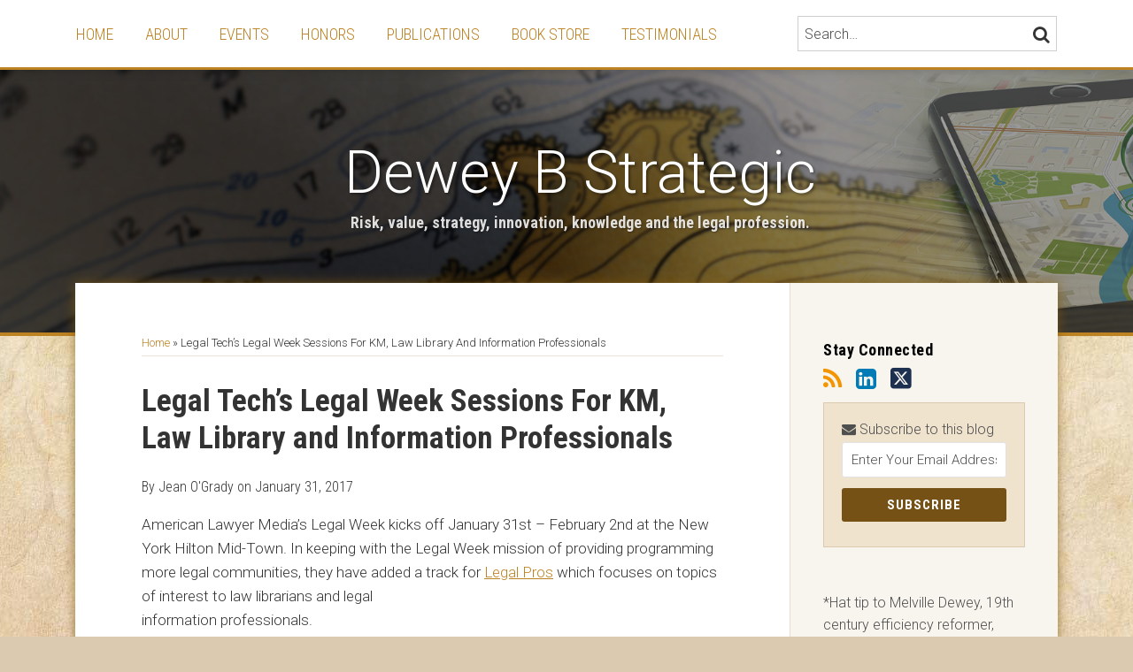

--- FILE ---
content_type: text/html; charset=UTF-8
request_url: https://www.deweybstrategic.com/2017/01/legal-techs-legal-week-sessions-for-km.html
body_size: 15472
content:
<!DOCTYPE html>


			<!--[if IE 9]>
				<html class=' lxb_af-template_tags-get_html-ie9' lang="en-US">
			<![endif]-->

			<!--[if !(IE 9)]><!-->
				<html class='' lang="en-US">
			<!--<![endif]-->
		
	<head>
				<meta charset='UTF-8' /><meta name='robots' content='index, follow, max-image-preview:large, max-snippet:-1, max-video-preview:-1' />
	<style>img:is([sizes="auto" i], [sizes^="auto," i]) { contain-intrinsic-size: 3000px 1500px }</style>
	
	<!-- This site is optimized with the Yoast SEO plugin v26.8 - https://yoast.com/product/yoast-seo-wordpress/ -->
	<title>Legal Tech&#039;s Legal Week Sessions For KM, Law Library and Information Professionals | Dewey B Strategic</title>
	<meta name="description" content="American Lawyer Media&#039;s Legal Week kicks off January 31st - February 2nd at the New York Hilton Mid-Town. In keeping with the Legal Week mission of" />
	<link rel="canonical" href="https://www.deweybstrategic.com/2017/01/legal-techs-legal-week-sessions-for-km.html" />
	<meta property="og:locale" content="en_US" />
	<meta property="og:type" content="article" />
	<meta property="og:title" content="Legal Tech&#039;s Legal Week Sessions For KM, Law Library and Information Professionals" />
	<meta property="og:description" content="American Lawyer Media&#039;s Legal Week kicks off January 31st - February 2nd at the New York Hilton Mid-Town. In keeping with the Legal Week mission of" />
	<meta property="og:url" content="https://www.deweybstrategic.com/2017/01/legal-techs-legal-week-sessions-for-km.html" />
	<meta property="og:site_name" content="Dewey B Strategic" />
	<meta property="article:published_time" content="2017-01-31T08:58:00+00:00" />
	<meta property="article:modified_time" content="2017-05-19T19:43:29+00:00" />
	<meta property="og:image" content="https://www.deweybstrategic.com/wp-content/uploads/sites/298/2017/01/eTouches_Focus_1024x200-PROS-1-1.png" />
	<meta name="author" content="Jean O&#039;Grady" />
	<meta name="twitter:card" content="summary_large_image" />
	<meta name="twitter:label1" content="Written by" />
	<meta name="twitter:data1" content="Jean O&#039;Grady" />
	<meta name="twitter:label2" content="Est. reading time" />
	<meta name="twitter:data2" content="1 minute" />
	<script type="application/ld+json" class="yoast-schema-graph">{"@context":"https://schema.org","@graph":[{"@type":"Article","@id":"https://www.deweybstrategic.com/2017/01/legal-techs-legal-week-sessions-for-km.html#article","isPartOf":{"@id":"https://www.deweybstrategic.com/2017/01/legal-techs-legal-week-sessions-for-km.html"},"author":[{"@id":"https://www.deweybstrategic.com/#/schema/person/61000a4138ad8d29754b101ce62fbe96"}],"headline":"Legal Tech&#8217;s Legal Week Sessions For KM, Law Library and Information Professionals","datePublished":"2017-01-31T08:58:00+00:00","dateModified":"2017-05-19T19:43:29+00:00","mainEntityOfPage":{"@id":"https://www.deweybstrategic.com/2017/01/legal-techs-legal-week-sessions-for-km.html"},"wordCount":266,"image":{"@id":"https://www.deweybstrategic.com/2017/01/legal-techs-legal-week-sessions-for-km.html#primaryimage"},"thumbnailUrl":"https://deweybstrategic.lexblogplatform.com/wp-content/uploads/sites/298/2017/01/eTouches_Focus_1024x200-PROS-1-1.png","keywords":["American Lawyer Media","analytics","contract negotiation","Docket Alarm","Fastcase","future of law libraries","future of librarians","Legal Tech","Lex Machina","Ravel Law"],"inLanguage":"en-US"},{"@type":"WebPage","@id":"https://www.deweybstrategic.com/2017/01/legal-techs-legal-week-sessions-for-km.html","url":"https://www.deweybstrategic.com/2017/01/legal-techs-legal-week-sessions-for-km.html","name":"Legal Tech's Legal Week Sessions For KM, Law Library and Information Professionals | Dewey B Strategic","isPartOf":{"@id":"https://www.deweybstrategic.com/#website"},"primaryImageOfPage":{"@id":"https://www.deweybstrategic.com/2017/01/legal-techs-legal-week-sessions-for-km.html#primaryimage"},"image":{"@id":"https://www.deweybstrategic.com/2017/01/legal-techs-legal-week-sessions-for-km.html#primaryimage"},"thumbnailUrl":"https://deweybstrategic.lexblogplatform.com/wp-content/uploads/sites/298/2017/01/eTouches_Focus_1024x200-PROS-1-1.png","datePublished":"2017-01-31T08:58:00+00:00","dateModified":"2017-05-19T19:43:29+00:00","author":{"@id":"https://www.deweybstrategic.com/#/schema/person/61000a4138ad8d29754b101ce62fbe96"},"description":"American Lawyer Media's Legal Week kicks off January 31st - February 2nd at the New York Hilton Mid-Town. In keeping with the Legal Week mission of","breadcrumb":{"@id":"https://www.deweybstrategic.com/2017/01/legal-techs-legal-week-sessions-for-km.html#breadcrumb"},"inLanguage":"en-US","potentialAction":[{"@type":"ReadAction","target":["https://www.deweybstrategic.com/2017/01/legal-techs-legal-week-sessions-for-km.html"]}]},{"@type":"ImageObject","inLanguage":"en-US","@id":"https://www.deweybstrategic.com/2017/01/legal-techs-legal-week-sessions-for-km.html#primaryimage","url":"https://deweybstrategic.lexblogplatform.com/wp-content/uploads/sites/298/2017/01/eTouches_Focus_1024x200-PROS-1-1.png","contentUrl":"https://deweybstrategic.lexblogplatform.com/wp-content/uploads/sites/298/2017/01/eTouches_Focus_1024x200-PROS-1-1.png"},{"@type":"BreadcrumbList","@id":"https://www.deweybstrategic.com/2017/01/legal-techs-legal-week-sessions-for-km.html#breadcrumb","itemListElement":[{"@type":"ListItem","position":1,"name":"Home","item":"https://www.deweybstrategic.com/"},{"@type":"ListItem","position":2,"name":"Legal Tech&#8217;s Legal Week Sessions For KM, Law Library and Information Professionals"}]},{"@type":"WebSite","@id":"https://www.deweybstrategic.com/#website","url":"https://www.deweybstrategic.com/","name":"Dewey B Strategic","description":"Risk, value, strategy, innovation, knowledge and the legal profession.","potentialAction":[{"@type":"SearchAction","target":{"@type":"EntryPoint","urlTemplate":"https://www.deweybstrategic.com/?s={search_term_string}"},"query-input":{"@type":"PropertyValueSpecification","valueRequired":true,"valueName":"search_term_string"}}],"inLanguage":"en-US"},{"@type":"Person","@id":"https://www.deweybstrategic.com/#/schema/person/61000a4138ad8d29754b101ce62fbe96","name":"Jean O'Grady","image":{"@type":"ImageObject","inLanguage":"en-US","@id":"https://www.deweybstrategic.com/#/schema/person/image/68938d3cbd1df812e6848f4d47ffebe1","url":"https://secure.gravatar.com/avatar/e2aa93c6ee5f2b59284db98eb290e22d0436e0a7a20b336080e28533adf1c198?s=96&d=blank&r=g","contentUrl":"https://secure.gravatar.com/avatar/e2aa93c6ee5f2b59284db98eb290e22d0436e0a7a20b336080e28533adf1c198?s=96&d=blank&r=g","caption":"Jean O'Grady"},"url":"https://www.deweybstrategic.com/author/jogrady"}]}</script>
	<!-- / Yoast SEO plugin. -->


<link rel='dns-prefetch' href='//www.googletagmanager.com' />
<link rel='dns-prefetch' href='https://www.deweybstrategic.com' />
<link rel="alternate" type="application/rss+xml" title="Dewey B Strategic &raquo; Feed" href="https://www.deweybstrategic.com/feed" />
<link rel="alternate" type="application/rss+xml" title="Dewey B Strategic &raquo; Comments Feed" href="https://www.deweybstrategic.com/comments/feed" />
<link rel='stylesheet' id='wp-block-library-css' href='https://www.deweybstrategic.com/wp-includes/css/dist/block-library/style.min.css?ver=6.8.3' type='text/css' media='all' />
<style id='co-authors-plus-coauthors-style-inline-css' type='text/css'>
.wp-block-co-authors-plus-coauthors.is-layout-flow [class*=wp-block-co-authors-plus]{display:inline}

</style>
<style id='co-authors-plus-avatar-style-inline-css' type='text/css'>
.wp-block-co-authors-plus-avatar :where(img){height:auto;max-width:100%;vertical-align:bottom}.wp-block-co-authors-plus-coauthors.is-layout-flow .wp-block-co-authors-plus-avatar :where(img){vertical-align:middle}.wp-block-co-authors-plus-avatar:is(.alignleft,.alignright){display:table}.wp-block-co-authors-plus-avatar.aligncenter{display:table;margin-inline:auto}

</style>
<style id='co-authors-plus-image-style-inline-css' type='text/css'>
.wp-block-co-authors-plus-image{margin-bottom:0}.wp-block-co-authors-plus-image :where(img){height:auto;max-width:100%;vertical-align:bottom}.wp-block-co-authors-plus-coauthors.is-layout-flow .wp-block-co-authors-plus-image :where(img){vertical-align:middle}.wp-block-co-authors-plus-image:is(.alignfull,.alignwide) :where(img){width:100%}.wp-block-co-authors-plus-image:is(.alignleft,.alignright){display:table}.wp-block-co-authors-plus-image.aligncenter{display:table;margin-inline:auto}

</style>
<link rel='stylesheet' id='contact-form-7-css' href='https://www.deweybstrategic.com/wp-content/plugins/contact-form-7/includes/css/styles.css?ver=6.1.3' type='text/css' media='all' />
<link rel='stylesheet' id='fontawesome-css' href='https://www.deweybstrategic.com/wp-content/plugins/lxb-font-awesome/css/font-awesome.css?ver=4.7' type='text/css' media='all' />
<link rel='stylesheet' id='lxb_af-enqueue-sass-front-css' href='https://www.deweybstrategic.com/wp-content/themes/lxb-apple-fritter/css/front.css?ver=11.3.7' type='text/css' media='all' />
<script type="text/javascript" src="https://www.deweybstrategic.com/wp-includes/js/jquery/jquery.min.js?ver=3.7.1" id="jquery-core-js"></script>
<script type="text/javascript" src="https://www.deweybstrategic.com/wp-includes/js/jquery/jquery-migrate.min.js?ver=3.4.1" id="jquery-migrate-js"></script>
<script type="text/javascript" src="https://www.deweybstrategic.com/wp-content/themes/lxb-apple-fritter/js/script.js?ver=11.3.7" id="lxb_af-enqueue-script-js"></script>
<script type="text/javascript" src="https://www.googletagmanager.com/gtag/js?id=G-GETVJ10PN4" id="gtm_script-js" async="async" data-wp-strategy="async"></script>
<script type="text/javascript" src="https://www.deweybstrategic.com/wp-content/plugins/lxb-dashboard-analytics/js/config.js?ver=1" id="gtm_config-js" async="async" data-wp-strategy="async"></script>
<link rel="https://api.w.org/" href="https://www.deweybstrategic.com/wp-json/" /><link rel="alternate" title="JSON" type="application/json" href="https://www.deweybstrategic.com/wp-json/wp/v2/posts/4250" /><link rel='shortlink' href='https://www.deweybstrategic.com/?p=4250' />
<link rel="alternate" title="oEmbed (JSON)" type="application/json+oembed" href="https://www.deweybstrategic.com/wp-json/oembed/1.0/embed?url=https%3A%2F%2Fwww.deweybstrategic.com%2F2017%2F01%2Flegal-techs-legal-week-sessions-for-km.html" />
<link rel="alternate" title="oEmbed (XML)" type="text/xml+oembed" href="https://www.deweybstrategic.com/wp-json/oembed/1.0/embed?url=https%3A%2F%2Fwww.deweybstrategic.com%2F2017%2F01%2Flegal-techs-legal-week-sessions-for-km.html&#038;format=xml" />
<style class='lxb_af-inline_css'> body { background-image:  url( https://www.deweybstrategic.com/wp-content/uploads/sites/298/2017/07/page-pattern-bg.jpg ) ; }  body { background-position: center top; }  body { background-repeat: repeat; }  body { background-size: initial; }  body { color: #333333; }  .lxb_af-slider .glider-prev,.lxb_af-slider .glider-next,.lxb_af-slider .glider-prev:focus,.lxb_af-slider .glider-next:focus,a,html body.lxb_af-is_maple_bar .LXB_Maple_Bar_Templating-get_memberships_abc a,html body.lxb_af-is_maple_bar .LXB_Maple_Bar_Templating-get_sources_abc a,html body.lxb_af-is_maple_bar .LXB_Maple_Bar_Templating-get_membership_author_abc_by_id a,html body.lxb_af-is_maple_bar .LXB_Maple_Bar_Templating-get_source_author_abc_by_id a,.lxb_af .mejs-controls .mejs-time-rail .mejs-time-current { color: #bd8222; }  html body.lxb_af-is_maple_bar .LXB_Maple_Bar_Templating-get_sources_abc a:after,html body.lxb_af-is_maple_bar .LXB_Maple_Bar_Templating-get_memberships_abc a:after,html body.lxb_af-is_maple_bar .LXB_Maple_Bar_Templating-get_membership_author_abc_by_id a:after,html body.lxb_af-is_maple_bar .LXB_Maple_Bar_Templating-get_source_author_abc_by_id a:after,.lxb_af .mejs-controls .mejs-horizontal-volume-slider .mejs-horizontal-volume-current,html body .glider-dot.active { background-color: #bd8222; }  .lxb_af-slider .glider-dot.active { background-color: #bd8222; }  a:focus img { outline-color: #bd8222; }  .lxb_af-globals-fonts-pairing-source_sans_source_serif blockquote { border-color: #bd8222; }  .lxb_af-nav_walker-item-has_hash_link:hover > a,a:hover,a:active,.current-menu-item > a,.lxb_af-slider .glider-prev:hover,.lxb_af-slider .glider-next:hover { color: rgba(188,144,33,0.73); }  a:focus { outline-color: rgba(188,144,33,0.73); }  .lxb_af-accent-color,a.lxb_af-accent-color { color: #bd8222; }  .lxb_af-accent-background_color { background-color: #bd8222; }  body { background-color: #dccab0; }  .lxb_af-grid-display-table .lxb_af-hamburger_parent-is_open .lxb_af-nav_walker-item,.lxb_af-hamburger_parent-is_open .lxb_af-widget:not( :last-child ) { border-color: rgba(220,202,176,0.5); }  .lxb_af-template_tags-get_archive_intro,.lxb_af-maple_bar_template_tags-get_archive_intro,.search-results .lxb_af-panel-main .lxb_af-template_tags-get_archive_intro-search-title,.search-results .lxb_af-panel-main .lxb_af-maple_bar_template_tags-get_archive_intro-search-title,.lxb_af-has_search_in_main .lxb_af-panel-main .lxb_af-template_tags-get_no_posts_found-sorry,.lxb_af-template_tags-get_archives_forms-is_404,.lxb_af-template_tags-get_no_posts_found-sorry,.lxb_af-loop > .lxb_af-template_tags-get_breadcrumbs,.lxb_af-template_tags-get_taxonomy_archive-row,.lxb_af-template_tags-get_taxonomy_archive-cell,.lxb_af-post_footer .lxb_af-template_tags-get_post_nascar:not( :last-child ),.lxb_af-post,.lxb_af-post.lxb_af-not_card,.lxb_af-post .lxb_dga_users_table td,.lxb_af-advanced_categories-get_posts .lxb_af-advanced_categories-get_posts-post,html body.lxb_af-is_wide .lxb_af-post-border,html body.lxb_af-is_maple_bar.author .lxb_af-maple_bar_template_tags-get_author_profile_sidebar-main-box,html body.lxb_af-is_maple_bar.author h4.lxb_af-before_loop_author { border-color: rgba(220,202,176,0.5); }  body .lxb_af-template_tags-get_post_nascar a,body .lxb_af-template_tags-get_post_nascar a:hover { color: #666666; }  body .lxb_dga_user_social a,body .lxb_dga_user_social a:hover,.lxb_af-template_tags-get_author_bio_box .lxb_af-template_tags-get_user_nascar a,.lxb_af-template_tags-get_author_bio_box .lxb_af-template_tags-get_user_nascar a:hover,.author .lxb_af-template_tags-get_user_nascar a,.author .lxb_af-template_tags-get_user_nascar a:hover { color: rainbow; }  a.lxb_af-template_tags-get_pagination-button { color: #bd8222; }  a.lxb_af-template_tags-get_pagination-button { background-color: rgba(0,0,0,0); }  a.lxb_af-template_tags-get_pagination-button:hover { background-color: rgba(220,202,176,0.2); }  .lxb_af-call_to_action a { background-color: rgba(0,0,0,0.6); }  .lxb_af-call_to_action a:hover { background-color: #ffc234; }  .lxb_mct_subscribe_widget_form [type="submit"] { color: #ffffff; }  .lxb_mct_subscribe_widget_form [type="submit"] { background-color: #765115; }  .lxb_mct_subscribe_widget_form [type="submit"]:hover { background-color: #ffc234; }  .lxb_dga_list_authors_widget .lxb_dga_users_list a { color: #ffffff; }  .lxb_dga_list_authors_widget .lxb_dga_users_list { background-color: #ffc234; }  .lxb_dga_list_authors_widget .lxb_dga_users_list:hover { background-color: #ffc234; }  .wpcf7 [type="submit"] { color: #ffffff; }  .wpcf7 [type="submit"] { background-color: rgba(0,0,0,0.6); }  .wpcf7 [type="submit"]:hover { background-color: #ffc234; }  .lxb_af-widgets-top_stripe { position: fixed; }  .lxb_af-widgets-top_stripe { color: #333333; }  .lxb_af-widgets-top_stripe .lxb_af-slider .glider-prev,.lxb_af-widgets-top_stripe .lxb_af-slider .glider-next,.lxb_af-widgets-top_stripe .lxb_af-slider .glider-prev:focus,.lxb_af-widgets-top_stripe .lxb_af-slider .glider-next:focus,.lxb_af-widgets-top_stripe a { color: #bd8222; }  .lxb_af-widgets-top_stripe .lxb_af-slider .glider-dot.active { background-color: #bd8222; }  .lxb_af-widgets-top_stripe .lxb_af-nav_walker-item-has_hash_link:hover > a,.lxb_af-widgets-top_stripe a:hover,.lxb_af-widgets-top_stripe a:active,.lxb_af-widgets-top_stripe .current-menu-item > a,.lxb_af-widgets-top_stripe .lxb_af-slider .glider-prev:hover,.lxb_af-widgets-top_stripe .lxb_af-slider .glider-next:hover { color: rgba(188,144,33,0.73); }  .lxb_af-widgets-top_stripe a:focus { outline-color: rgba(188,144,33,0.73); }  .lxb_af-widgets-top_stripe,.lxb_af-widgets-top_stripe .lxb_af-sub_menu.lxb_af-reveal-to_visual { background-color: #ffffff; }  .lxb_af-widgets-top_stripe { border-top: none !important; }  .lxb_af-widgets-top_stripe { border-right: none !important; }  .lxb_af-widgets-top_stripe { border-left: none !important; }  .lxb_af-widgets-top_stripe { border-style: solid; }  .lxb_af-widgets-top_stripe { border-width: 3px; }  .lxb_af-widgets-top_stripe { border-color: #bd8222; }  .lxb_af-widgets-top_stripe { box-shadow: 0 0 12px 0 rgba(0,0,0,0.2);; }  .lxb_af-widgets-top_stripe a { text-decoration: none; }  .lxb_af-widgets-masthead { min-height: px; }  .lxb_af-widgets-masthead { color: #ffffff; }  .lxb_af-widgets-masthead { border-top: none !important; }  .lxb_af-widgets-masthead { border-right: none !important; }  .lxb_af-widgets-masthead { border-left: none !important; }  .lxb_af-widgets-masthead { border-style: solid; }  .lxb_af-widgets-masthead { border-width: 4px; }  .lxb_af-widgets-masthead { border-color: #bd8222; }  .lxb_af-widgets-masthead { background-image:  url( https://www.deweybstrategic.com/wp-content/uploads/sites/298/2016/12/mast-bg-2.jpg ) ; }  .lxb_af-widgets-masthead { background-size: cover; }  .lxb_af-widgets-masthead a { text-decoration: none; }  .lxb_af-widgets-bottom_stripe { border-width: px; }  .lxb_af-widgets-bottom_stripe a { text-decoration: none; } 
									@media ( max-width : 770px ) {
										.lxb_af-widgets-bottom_stripe {
											background-image: none;
										}
									}
								 .lxb_af-panel-main { margin-top: -60px; }  .lxb_af-panel-main { margin-bottom: 40px; }  .lxb_af-card,.lxb_af-panel-main { background-color: #ffffff; }  .lxb_af-card,.lxb_af-panel-main { border-width: 3px; }  .lxb_af-post.lxb_af-not_card.lxb_af-grid-magazine-cell,.lxb_af-grid-magazine-cell,.lxb_af-grid-magazine-row,.lxb_af-card,.lxb_af-panel-main { border-color: #bd8222; }  .lxb_af-panel-main { box-shadow: 0 0 12px 0 rgba(132,91,14,0.75); }  .lxb_af-sidebar-widget_title,.lxb_af-sidebar-widget_title > a.rsswidget { color: #000000; }  .lxb_af-widgets-sidebar { color: #4f4f4f; }  .lxb_af-widgets-sidebar a { text-decoration: none; }  .lxb_af-widgets-sidebar { background-color: rgba(220,202,176,0.2); }  .lxb_af-widgets-sidebar { border-top: none !important; }  .lxb_af-widgets-sidebar { border-right: none !important; }  .lxb_af-widgets-sidebar { border-bottom: none !important; }  .lxb_af-widgets-sidebar { border-style: solid; }  .lxb_af-widgets-sidebar { border-width: 1px; }  .lxb_af-widgets-sidebar { border-color: rgba(220,202,176,0.5); }  a.lxb_af-template_tags-get_linked_post_title-link { color: #000000; }  a.lxb_af-template_tags-get_linked_post_title-link:hover { color: #666666; }  a.lxb_af-template_tags-get_linked_post_title-link:focus { outline-color: #666666; }  .lxb_af-template_tags-get_author_bio_box .lxb_af-template_tags-get_author-linked_avatar { width: px; }  .lxb_af-template_tags-get_author_bio_boxes { color: #333333; }  .lxb_af-template_tags-get_author_bio_boxes a { color: #bd8222; }  .lxb_af-template_tags-get_author_bio_boxes a:hover { color: #ffc234; }  .lxb_af-template_tags-get_author_bio_boxes { background-color: #dddddd; }  .lxb_af-widgets-main_header a { text-decoration: none; }  .lxb_af-widgets-main_header { border-width: px; } 
											#lxb_af-widgets-home_page_featured { padding :  ; }
										 .lxb_af-widgets-home_page_featured a { text-decoration: none; }  .lxb_af-widgets-home_page_featured { border-width: px; } 
											html body .lxb_af-page .lxb_af-loop .lxb_af-widgets.lxb_af-widgets-interstitial { padding :  ; }
										 .lxb_af-widgets-interstitial a { text-decoration: none; }  .lxb_af-box-full.lxb_af-widgets-interstitial,.lxb_af-box-constrained.lxb_af-widgets-interstitial .lxb_af-interstitial-inner_wrapper { border-width: px; }  .lxb_af-widgets-main_footer a { text-decoration: none; }  .lxb_af-widgets-main_footer { border-width: px; }  .lxb_af-trailer { background-color: #ffffff; }  .lxb_af-trailer { border-right: none !important; }  .lxb_af-trailer { border-bottom: none !important; }  .lxb_af-trailer { border-left: none !important; }  .lxb_af-trailer { border-style: solid; }  .lxb_af-trailer { border-width: 3px; }  .lxb_af-trailer { border-color: #bd8222; }  .lxb_af-widgets-trailer_top a { text-decoration: none; }  .lxb_af-widgets-trailer_top { border-top: none !important; }  .lxb_af-widgets-trailer_top { border-right: none !important; }  .lxb_af-widgets-trailer_top { border-left: none !important; }  .lxb_af-widgets-trailer_top { border-style: solid; }  .lxb_af-widgets-trailer_top { border-width: 1px; }  .lxb_af-widgets-trailer_top { border-color: #eaeaea; }  .lxb_af-widgets-trailer_contact a { text-decoration: none; }  .lxb_af-widgets-trailer_extras a { text-decoration: none; }  .lxb_af-widgets-colophon { color: #ffffff; }  .lxb_af-widgets-colophon a { color: #ffffff; }  .lxb_af-widgets-colophon a { text-decoration: none; }  .lxb_af-widgets-colophon a:hover,.lxb_af-widgets-colophon a:active,.lxb_af-widgets-colophon .current-menu-item > a { color: #ffffff; }  .lxb_af-widgets-colophon a:focus { outline-color: #ffffff; }  .lxb_af-widgets-colophon { background-color: #333333; }  .lxb_af-widgets-colophon { border-width: 1px; }  .lxb_af-widgets-colophon { border-color: #c1c1c1; }  body .lxb_af-post_content p.is-style-callout { background-color: #f2f2f2; }  body .lxb_af-post_content p.is-style-callout { color: #000; }  body .lxb_af-post_content ol.is-style-callout,body .lxb_af-post_content ul.is-style-callout { background-color: #f2f2f2; }  body .lxb_af-post_content ol.is-style-callout,body .lxb_af-post_content ul.is-style-callout { color: #000; }  .wp-block-button.is-style-warning .wp-block-button__link { background-color: #cc0000; }  .lxb_af-post_content button.is-style-warning .wp-block-button__link { color: #FFF; } </style>
			<!-- Added by lxb_af-typekit-style -->	
			<style>.lxb_af-header_text,.lxb_af-template_tags-get_post_byline,.lxb_af-template_tags-get_post_categories,h1,h2,h3,h4,h5,h6,dt,nav,.lxb_af-button,button,input[type='submit'] { font-family: 'Roboto Condensed', helvetica, arial }.lxb_af-body_text, .lxb_af-accent-body_text, nav.lxb_af-template_tags-get_breadcrumbs, body { font-family: 'Roboto', helvetica, arial }</style>
		
				
			<link rel='preconnect' href='https://fonts.gstatic.com' crossorigin />
			<link rel='preload' as='style' href='https://fonts.googleapis.com/css?family=Roboto+Condensed%3A300%2C300i%2C700%2C700i%7CRoboto%3A300%2C300i%2C700%2C700i&display=swap' />
		
				<link data-lxb_af_media_switch='all' rel='stylesheet' href='https://fonts.googleapis.com/css?family=Roboto+Condensed%3A300%2C300i%2C700%2C700i%7CRoboto%3A300%2C300i%2C700%2C700i&display=swap' media='print'>
			
			<style>
				.mc_website, body .main .mc_website {
					border: 0 !important;
					clip: rect( 1px, 1px, 1px, 1px );
					height: 0 !important;
					overflow: hidden !important;
					padding: 0 !important;
					position: absolute !important;
					width: 0 !important;
				}
				
				.screen-reader-text {
					clip: rect( 1px, 1px, 1px, 1px );
					height: 1px;
					overflow: hidden;
					position: absolute !important;
					width: 1px;
				}
			</style>
		<meta name="viewport" content="width=device-width, initial-scale=1" /><link rel="profile" href="//gmpg.org/xfn/11"><script id='LXB_DBA_Localize' type='application/json'>{"subsite_measurement_id":"G-GETVJ10PN4","network_measurement_id":"","needs_consent":false}</script>			<style>
				.lxb_accordion_links_icon_widget-links-rainbow [class*='twitter']   { color: #1E3050; }
				.lxb_accordion_links_icon_widget-links-rainbow [class*='facebook']  { color: #3b5998; }
				.lxb_accordion_links_icon_widget-links-rainbow [class*='google']    { color: #dd4b39; }
				.lxb_accordion_links_icon_widget-links-rainbow [class*='linkedin']  { color: #007bb6; }
				.lxb_accordion_links_icon_widget-links-rainbow [class*='flickr']    { color: #ff0084; }
				.lxb_accordion_links_icon_widget-links-rainbow [class*='instagram'] { color: #3f729b; }
				.lxb_accordion_links_icon_widget-links-rainbow [class*='pinterest'] { color: #c92228; }
				.lxb_accordion_links_icon_widget-links-rainbow [class*='youtube']   { color: #bb0000; }

				.lxb_accordion_links_icon_widget-links-black .lxb_accordion_links_icon_widget-link > * { color: black; }
				.lxb_accordion_links_icon_widget-links-white .lxb_accordion_links_icon_widget-link > * { color: white; }

				.lxb_accordion_links_icon_widget-sr_only {
					position: absolute;
					width: 1px;
					height: 1px;
					padding: 0;
					margin: -1px;
					overflow: hidden;
					clip: rect(0,0,0,0);
					border: 0;
				}

			</style>
		<style type='text/css' > 
			.lxb_af-lexblog_credit-widget-link,
			.lxb_af-lexblog_credit-widget-link:hover {
				color: #ffffff !important;
			} </style><style type='text/css' > #lxb_af-marquee-3 h1.lxb_af-marquee-widget-title { font-size: 67px;}
				@media ( max-width : 580px ) {
						#lxb_af-marquee-3 h1.lxb_af-marquee-widget-title {
							font-size: 53.6px;
						}
					}
			
				@media ( max-width : 400px ) {
						#lxb_af-marquee-3 h1.lxb_af-marquee-widget-title {
							font-size: 42.88px;
						}
					}
			#lxb_af-marquee-3 p.lxb_af-marquee-widget-tagline { font-size: 18px;}
				@media ( max-width : 580px ) {
						#lxb_af-marquee-3 p.lxb_af-marquee-widget-tagline {
							font-size: 16px;
						}
					}
			
				@media ( max-width : 400px ) {
						#lxb_af-marquee-3 p.lxb_af-marquee-widget-tagline {
							font-size: 16px;
						}
					}
			#lxb_af-marquee-5 h1.lxb_af-marquee-widget-title { font-size: 30px;}
				@media ( max-width : 580px ) {
						#lxb_af-marquee-5 h1.lxb_af-marquee-widget-title {
							font-size: 25px;
						}
					}
			
				@media ( max-width : 400px ) {
						#lxb_af-marquee-5 h1.lxb_af-marquee-widget-title {
							font-size: 25px;
						}
					}
			#lxb_af-marquee-5 p.lxb_af-marquee-widget-tagline { font-size: 12px;}
				@media ( max-width : 580px ) {
						#lxb_af-marquee-5 p.lxb_af-marquee-widget-tagline {
							font-size: 16px;
						}
					}
			
				@media ( max-width : 400px ) {
						#lxb_af-marquee-5 p.lxb_af-marquee-widget-tagline {
							font-size: 16px;
						}
					}
			 </style><style type='text/css' >  </style><script id='LXB_AF_Breakpoints' type='application/json'>{"full_bleed":1710,"max":1100,"large":900,"medium":770,"small":580,"xsmall":400,"min":320}</script><style type='text/css' > 
								/* global */
								#search-4 form {  border-color : #cccccc ;  border-width: 1px; border-style: solid;  }
							
								/* global */
								#search-5 form {  border-color : #cfcfcf ;  border-width: 1px; border-style: solid;  }
							
								/* global */
								#search-7 form {  border-color : #cfcfcf ;  border-width: 1px; border-style: solid;  }
							
									/* global, with legacy media query */
									@media ( min-width : 770px ) {
										#lxb_af-firm_credit-3 {  padding : 70px 0 0 25px ;  }
									}
								
									/* global, with legacy media query */
									@media ( min-width : 770px ) {
										#lxb_af-firm_credit-5 {  padding : 0 0 30px 0 ;  }
									}
								
									/* global, with legacy media query */
									@media ( min-width : 770px ) {
										#lxb_af-marquee-3 {  padding : 45px 0 80px 30px ;  }
									}
								
									/* global, with legacy media query */
									@media ( min-width : 770px ) {
										#lxb_af-marquee-5 {  padding : 5px 0 5px 0 ;  }
									}
								
								/* global */
								#lxb_mct_subscribe_widget-3 {  background-color : #efe3cd ;  padding: 20px;  }
							
								/* global */
								#lxb_mct_subscribe_widget-3 {  border-color : #dccab0 ;  border-width: 1px; border-style: solid;  }
							 </style>	</head>
	
		<body class="wp-singular post-template-default single single-post postid-4250 single-format-standard wp-embed-responsive wp-theme-lxb-apple-fritter lxb_af-is_front_end lxb_af-content-width-660 lxb_af-is_first_page lxb_af-is_paginationed_page lxb_af-user_is_not_priveleged lxb_af-is_not_cards lxb_af-is_not_magazine lxb_af-main-sidebar-float-right lxb_af-globals-design-post_share_icon_color_scheme-666666 lxb_af-globals-design-author_follow_icon_color_scheme-rainbow lxb_af-globals-fonts-pairing-roboto_condensed_roboto lxb_af-header-top_stripe-vertical_whitespace-500 lxb_af-header-top_stripe-position-fixed lxb_af-header-top_stripe-drop_shadow-rgba00002 lxb_af-header-masthead-widget_layout-default lxb_af-header-bottom_stripe-widget_layout-grid lxb_af-main-layout_design-margin_top--60px lxb_af-main-layout_design-margin_bottom-40px lxb_af-main-layout_design-drop_shadow-rgba1329114075 lxb_af-main-layout_design-byline_last_sep- lxb_af-main-layout_design-archive_header-loop lxb_af-main-content-post_byline_href-user_url lxb_af-main-content-categories-hide_categories lxb_af-main-content-nascar-in_post_footerindex_after_post lxb_af-main-content-nascar_which_links-printtwitterfacebookemaillinkedingoogle_plus lxb_af-main-content-post_author_bio_box-1 lxb_af-main-content-related_posts-1 lxb_af-main-content-related_posts_section_title-RelatedPosts lxb_af-main-home_page_featured-box-constrained lxb_af-main-interstitial-after_which_paragraph-after lxb_af-main-main_footer-widget_layout-grid lxb_af-footer-trailer_contact-align-left lxb_af-footer-trailer_contact-width-311 lxb_af-footer-trailer_extras-align-right lxb_af-footer-trailer_extras-width-811 lxb_af-blocks-core_paragraph-callout_bg-f2f2f2 lxb_af-blocks-core_paragraph-callout_text-000 lxb_af-blocks-core_list-callout_bg-f2f2f2 lxb_af-blocks-core_list-callout_text-000 lxb_af-blocks-core_button-warning_button_bg-cc0000 lxb_af-blocks-core_button-warning_button_text-FFF lxb_af-lxb_ogre-design-byline-hide_byline lxb_mct-instant_send  has_support_pin " >

		<!-- before wp_body_open -->
				<!-- after wp_body_open -->

				<a class='screen-reader-text lxb_af-template_tags-get_skip_link' href='#lxb_af-loop'>Skip to content</a>
				<div class='lxb_af-page' >

						<header role='banner' class='lxb_af lxb_af-box-full lxb_af-panel lxb_af-panel-header lxb_af-grid-parade'>
				
			<div  id='lxb_af-widgets-top_stripe' class='lxb_af lxb_af-box-full lxb_af-drop_shadow-rgba0-0-02 lxb_af-position-fixed lxb_af-text_decoration-none lxb_af-vertical_whitespace-500 lxb_af-widgets lxb_af-widgets-top_stripe lxb_af-grid-parade lxb_af-grid-display-table     lxb_af-hamburger_grandparent lxb_af-hamburger_grandparent-is_closed lxb_af-has_bg  '>
				<div class='lxb_af-top_stripe-inner_wrapper lxb_af-inner_wrapper lxb_af-grid-clear lxb_af-hamburger_parent lxb_af-hamburger_parent-is_closed'>
					<section id="lxb_af-hamburger-3" class="lxb_af-widget lxb_af-hamburger lxb_af-grid-display-table_cell lxb_af-widgets-top_stripe-widget lxb_af-hamburger-position- lxb_af-hide_edit_shortcut" ><h3 class='lxb_af-hamburger-widget-toggle-title lxb_af-hamburger-widget-toggle-position-left'><a aria-label='Menu' aria-expanded='false' class='lxb_af-hamburger-widget-toggle lxb_af-toggle lxb_af-hide-gt-medium lxb_af-toggle-is_closed' href='#'><span class='lxb_af-hamburger-widget-toggle_icon icon-reorder lxb_af-hamburger-widget-toggle_icon-size_500'></span> <span class='lxb_af-hamburger-widget-toggle_label lxb_af-hamburger-widget-toggle_label-icon-reorder screen-reader-text'  >Menu</span></a></h3></section><section id="lxb_af-nav-3" class="lxb_af-widget lxb_af-nav lxb_af-grid-display-table_cell lxb_af-widgets-top_stripe-widget lxb_af-is_not_hamburger lxb_af-has_hamburger_sibling lxb_af-hide-lt-medium lxb_af-is_not_stuck_to_hamburger lxb_af-is_neither_hamburger_nor_stuck_to_hamburger lxb_af-text_align-left lxb_af-grid-width-8_of_11" ><nav aria-label="primary" class="lxb_af-nav-widget lxb_af-nav-widget-primary" style="  text-transform: uppercase;  "><span class=' menu-item menu-item-type-custom menu-item-object-custom lxb_af-nav_walker-item '><a  href='/'  class='lxb_af-nav_walker-item-link lxb_af-nav_walker-item-text_link  '>Home</a></span><span class=' menu-item menu-item-type-post_type menu-item-object-page lxb_af-nav_walker-item '><a  href='https://www.deweybstrategic.com/about'  class='lxb_af-nav_walker-item-link lxb_af-nav_walker-item-text_link  '>About</a></span><span class=' menu-item menu-item-type-post_type menu-item-object-page lxb_af-nav_walker-item '><a  href='https://www.deweybstrategic.com/blog-page'  class='lxb_af-nav_walker-item-link lxb_af-nav_walker-item-text_link  '>Events</a></span><span class=' menu-item menu-item-type-post_type menu-item-object-page lxb_af-nav_walker-item '><a  href='https://www.deweybstrategic.com/honors'  class='lxb_af-nav_walker-item-link lxb_af-nav_walker-item-text_link  '>Honors</a></span><span class=' menu-item menu-item-type-post_type menu-item-object-page lxb_af-nav_walker-item '><a  href='https://www.deweybstrategic.com/keynote-speakeroutsourcing-opportunity'  class='lxb_af-nav_walker-item-link lxb_af-nav_walker-item-text_link  '>Publications</a></span><span class=' menu-item menu-item-type-post_type menu-item-object-page lxb_af-nav_walker-item '><a  href='https://www.deweybstrategic.com/buy-my-book'  class='lxb_af-nav_walker-item-link lxb_af-nav_walker-item-text_link  '>Book Store</a></span><span class=' menu-item menu-item-type-post_type menu-item-object-page lxb_af-nav_walker-item '><a  href='https://www.deweybstrategic.com/testimonials'  class='lxb_af-nav_walker-item-link lxb_af-nav_walker-item-text_link  '>Testimonials</a></span></nav></section><section id="search-7" class="lxb_af-widget search lxb_af-grid-display-table_cell lxb_af-widgets-top_stripe-widget lxb_af-is_not_hamburger lxb_af-has_hamburger_sibling lxb_af-is_stuck_to_hamburger lxb_af-hamburger-position- lxb_af-hide_edit_shortcut lxb_af-text_align-right lxb_af-border_color-#cfcfcf lxb_af-grid-width-3_of_11" ><form method='get' class='lxb_af-template_tags-get_search_form' action='https://www.deweybstrategic.com' role='search' >
						
				<label class='screen-reader-text' for='lxb_af-s-693632'>Search&hellip;</label>
				
			<!--[if IE 9]>
				<input class='lxb_af-template_tags-get_search_form-search' type='search' id='lxb_af-s-693632' value='Search&hellip;' name='s'>
			<![endif]-->
		
				
			<!--[if !(IE 9)]><!-->
				<input class='lxb_af-template_tags-get_search_form-search' type='search' placeholder='Search&hellip;' id='lxb_af-s-693632'  name='s'>
			<!--<![endif]-->
		
		
						
						<button class='lxb_af-template_tags-get_search_form-submit lxb_af-button' value='Search'><span class='screen-reader-text'>Search</span> <span class='icon-search'></span></button>
					</form>
			</section>
				</div>
			</div>
						
			<div  id='lxb_af-widgets-masthead' class='lxb_af lxb_af-box-full lxb_af-hide_from_media- lxb_af-min_height- lxb_af-position- lxb_af-text_decoration-none lxb_af-widget_layout-default lxb_af-widgets lxb_af-widgets-masthead lxb_af-grid-parade lxb_af-grid-display-normal     lxb_af-not_hamburger_grandparent lxb_af-has_no_bg  '>
				<div class='lxb_af-masthead-inner_wrapper lxb_af-inner_wrapper lxb_af-grid-clear '>
					<section id="lxb_af-marquee-3" class="lxb_af-widget lxb_af-marquee lxb_af-widgets-masthead-widget lxb_af-is_not_hamburger lxb_af-has_no_hamburger_sibling lxb_af-grid-align-left lxb_af-text_align-center lxb_af-padding-45px 0 80px 30px lxb_af-center_if_narrow lxb_af-layout_options-lxb_af-center_if_narrow lxb_af-grid-width-1_of_1" >
				<div class='lxb_af-marquee-widget-title_tagline_wrap lxb_af-marquee-widget-title_tagline_wrap-bottom '>
					
			<h1 style=' text-shadow : 2px 2px 3px rgba(0,0,0,0.35); ' class='lxb_af-marquee-widget-title lxb_af-marquee-widget-title-has_logo-  accent_parent- lxb_af-accent_parent-light lxb_af-accent_parent- lxb_af-accent_parent- lxb_af-accent_parent- lxb_af-header-bold lxb_af-header-bold'>
				<a style=' color:#ffffff; ' class='lxb_af-marquee-widget-title-link' href='https://www.deweybstrategic.com'><span class='lxb_af-formatting-accent lxb_af-body_text lxb_af-accent-light lxb_af-accent- lxb_af-accent- lxb_af-accent-'>Dewey B Strategic</span></a>
			</h1>
		
					<p style=' text-shadow : 1px 1px 2px rgba(0,0,0,0.35);   color:rgba(255,255,255,0.85); ' class='lxb_af-marquee-widget-tagline lxb_af-marquee-widget-tagline-has_logo- lxb_af-accent-bold lxb_af-header_text'>Risk, value, strategy, innovation, knowledge and the legal profession.</p>
				</div>
			</section>
				</div>
			</div>
									</header>

						<main role="main" class="lxb_af lxb_af-archive_header-loop lxb_af-background_color-ffffff lxb_af-border_color-bd8222 lxb_af-border_width-3 lxb_af-box-constrained lxb_af-byline_last_sep- lxb_af-drop_shadow-rgba132-91-14-075 lxb_af-margin_bottom-40px lxb_af-margin_top--60px lxb_af-panel lxb_af-panel-main">

								
								
								<div class="lxb_af-grid-parade lxb_af-parade-loop-sidebar lxb_af" >
					
										<div id= 'lxb_af-loop' class= 'lxb_af-loop lxb_af-grid-width-8_of_11' >

																		
															
																			
						<nav role='navigation' class='lxb_af-grid-box-constrained lxb_af-template_tags-get_breadcrumbs'><span><span><a href="https://www.deweybstrategic.com/">Home</a></span> &raquo; <span class="breadcrumb_last" aria-current="page">Legal Tech&#8217;s Legal Week Sessions For KM, Law Library and Information Professionals</span></span></nav>

	<article  data-qa="exclude" class="post-4250 post type-post status-publish format-standard hentry category-uncategorized tag-american-lawyer-media tag-analytics tag-contract-negotiation tag-docket-alarm tag-fastcase tag-future-of-law-libraries tag-future-of-librarians tag-legal-tech tag-lex-machina tag-ravel-law lxb_af-post lxb_af-post-first lxb_af-not_card lxb_af-grid-not-magazine-cell">
 		
 		<header role="presentation" class="lxb_af-post_header lxb_af-grid-parade">

 			
						
			<h1 class='lxb_af-template_tags-get_post_title'>Legal Tech&#8217;s Legal Week Sessions For KM, Law Library and Information Professionals</h1>
													
			<div class='lxb_af-post_header-meta'>

								
				<div class='lxb_af-post_header-meta-byline_cat_wrap'>	
					<div class='lxb_af-template_tags-get_post_byline lxb_af-post_meta'>By <span class='lxb_af-template_tags-get_authors lxb_af-template_tags-get_authors-get_linked_author_names lxb_af-template_tags-get_authors-get_linked_author_names-get_post_byline-authors'><span class='lxb_af-template_tags-get_author lxb_af-template_tags-get_author-get_authors-author'>Jean O&#039;Grady</span></span> on <time datetime='2017-01-31 12:00' class='lxb_af-template_tags-get_post_date lxb_af-template_tags-get_post_date-get_post_byline-date'>January 31, 2017</time></div>		
					
				</div>

								
			</div>

		</header>
		
		<div class="lxb_af-post_content lxb_af-clear">

				
			
					
						
			<div dir="ltr" style="text-align: left;">
<div class="separator" style="clear: both; text-align: center;"></div>
<p>American Lawyer Media&#8217;s Legal Week kicks off January 31st &#8211; February 2nd at the New York Hilton Mid-Town. In keeping with the Legal Week mission of providing programming more legal communities, they have added a track for <a href="http://legalweekshow.com/legalpros/">Legal Pros</a> which focuses on topics of interest to law librarians and legal<br />
information professionals.</p>
<div class="separator" style="clear: both; text-align: center;"><a style="margin-left: 1em; margin-right: 1em;" href="https://4.bp.blogspot.com/-8y9QOF_EB3w/WJAKhqxIAOI/AAAAAAAAFCY/vPulI1RW8wsn5-58wDNaGrj4TjrRB8i1QCLcB/s1600/eTouches_Focus_1024x200-PROS-1.png"><img decoding="async" src="https://www.deweybstrategic.com/wp-content/uploads/sites/298/2017/01/eTouches_Focus_1024x200-PROS-1-1.png" width="320" height="85" border="0" /></a></div>
<p>I will be speaking on the panel which kicks off the two day Legal Pro track.  The session, <i><b>New ways for Law Librarians and Knowledge Managers to Become Indispensable</b></i> also includes, Scott Baily, Global Director of Research at Squire Patton Boggs and Greg Lambert, CKO, Jackson Walker LLP. The panel will be moderated by Steve Marin, Principal, Gensler.</p>
<p>Other Programs include<i> <b>Business Intelligence &amp; Analytics Tools for Legal Pros</b></i> with a who&#8217;s who of legal tech start-ups. Josh Becker, CEO Lex Machina, Daniel Lewis, CEO of Ravel Law, Phil Rosenthal. President, Fastcase,Inc. and Michael Sander. Founder, Docket Alarm, Inc. Tools of the Trade: Negotiation Skills featuring Natalia Berdzeni. Exec. VP Chase Cost Management, Robyn Rebollo, VP, Chase Cost Management. <b><i>Doing More With Less: Coping with Staff Reductions and M&amp;As</i></b>, Kimberly Council, <em>Reference Librarian</em>, Sullivan &amp; Cromwell.  <i><b>Marketing and Promoting Knowledge Management and the Law Library. </b></i>Christine George, <em>Faculty &amp; Scholarly Services Librarian</em>,<b> </b>Benjamin N. Cardozo School of Law, Yeshiva University.   <i><b>Working With Vendors: Software and Soft Skills. </b></i>Ifeoma Anekwe<em>. VP, Project Manager, Legal Discovery Management, </em>JP Morgan Chase &amp; Co<em>.,  Moderator: </em>Mark Schwartz<em>, Director Content Management, </em>Law Library Management Inc<b>.</b><br />
<b><br />
</b><br />
<b>Program information and registration <a href="https://www.compusystems.com/servlet/ar?evt_uid=679">here</a>.</b></p>
<p>&nbsp;</p>
</div>

			
			
		</div>
  
		<footer role="presentation" class="lxb_af-post_footer">

			<!-- This div will get jQuery'd out if it ends up being empty, but we want to give maple bar a chance to hook in with a wrapper div. -->
			<div class='lxb_af-post_footer-cat_wrap'>
											</div>

			<div class='lxb_af-template_tags-get_post_tags lxb_af-hide_from_print lxb_af-post_meta'>Tags: <a class='lxb_af-template_tags-get_post_tags-link lxb_af-post_meta-link' href='https://www.deweybstrategic.com/search/label/american-lawyer-media'>American Lawyer Media</a>, <a class='lxb_af-template_tags-get_post_tags-link lxb_af-post_meta-link' href='https://www.deweybstrategic.com/search/label/analytics'>analytics</a>, <a class='lxb_af-template_tags-get_post_tags-link lxb_af-post_meta-link' href='https://www.deweybstrategic.com/search/label/contract-negotiation'>contract negotiation</a>, <a class='lxb_af-template_tags-get_post_tags-link lxb_af-post_meta-link' href='https://www.deweybstrategic.com/search/label/docket-alarm'>Docket Alarm</a>, <a class='lxb_af-template_tags-get_post_tags-link lxb_af-post_meta-link' href='https://www.deweybstrategic.com/search/label/fastcase'>Fastcase</a>, <a class='lxb_af-template_tags-get_post_tags-link lxb_af-post_meta-link' href='https://www.deweybstrategic.com/search/label/future-of-law-libraries'>future of law libraries</a>, <a class='lxb_af-template_tags-get_post_tags-link lxb_af-post_meta-link' href='https://www.deweybstrategic.com/search/label/future-of-librarians'>future of librarians</a>, <a class='lxb_af-template_tags-get_post_tags-link lxb_af-post_meta-link' href='https://www.deweybstrategic.com/search/label/legal-tech'>Legal Tech</a>, <a class='lxb_af-template_tags-get_post_tags-link lxb_af-post_meta-link' href='https://www.deweybstrategic.com/search/label/lex-machina'>Lex Machina</a>, <a class='lxb_af-template_tags-get_post_tags-link lxb_af-post_meta-link' href='https://www.deweybstrategic.com/search/label/ravel-law'>Ravel Law</a></div>
										<div class='lxb_af-template_tags-get_post_nascar lxb_af-template_tags-get_post_nascar-#666666'><a class='lxb_af-template_tags-get_post_print_link' href='#'><span class="screen-reader-text">Print:</span><span class="icon-print"></span></a><div class='post-social font-awesome lxb_nascar_js'><a rel='noopener'  target='_blank'   class = 'icon-envelope-alt lxb_nascar_share'  href = 'mailto:?subject=Legal%20Tech%27s%20Legal%20Week%20Sessions%20For%20KM%2C%20Law%20Library%20and%20Information%20Professionals%20-%20Dewey%20B%20Strategic&amp;body=https://www.deweybstrategic.com/2017/01/legal-techs-legal-week-sessions-for-km.html' ><span class='screen-reader-text'>Email this post</span></a><a rel='noopener' href="https://twitter.com/share/?text=Legal+Tech&#038;url=https://www.deweybstrategic.com/2017/01/legal-techs-legal-week-sessions-for-km.html#039;s%20Legal%20Week%20Sessions%20For%20KM,%20Law%20Library%20and%20Information%20Professionals" target='_blank' data-share_to = 'http://twitter.com/share' data-text = 'Legal Tech&#039;s Legal Week Sessions For KM, Law Library and Information Professionals' data-url = 'https://www.deweybstrategic.com/2017/01/legal-techs-legal-week-sessions-for-km.html' class = 'icon-twitter-sign lxb_nascar_share'><span class='screen-reader-text'>Tweet this post</span></a><a rel='noopener' href="https://www.facebook.com/sharer.php/?u=https://www.deweybstrategic.com/2017/01/legal-techs-legal-week-sessions-for-km.html" target='_blank' data-share_to = 'http://www.facebook.com/sharer.php' data-u = 'https://www.deweybstrategic.com/2017/01/legal-techs-legal-week-sessions-for-km.html' class = 'icon-facebook-sign lxb_nascar_share'><span class='screen-reader-text'>Like this post</span></a><a rel='noopener' href='http://www.linkedin.com/shareArticle/?mini=true&#038;url=https%3A%2F%2Fwww.deweybstrategic.com%2F2017%2F01%2Flegal-techs-legal-week-sessions-for-km.html&#038;title=Legal+Tech&#038;summary#039;s%20Legal%20Week%20Sessions%20For%20KM,%20Law%20Library%20and%20Information%20Professionals%20-%20Dewey%20B%20Strategic' target='_blank'  data-share_to = 'http://www.linkedin.com/shareArticle'  data-mini = 'true'  data-url = 'https://www.deweybstrategic.com/2017/01/legal-techs-legal-week-sessions-for-km.html'  data-title = 'Legal Tech&#039;s Legal Week Sessions For KM, Law Library and Information Professionals - Dewey B Strategic'   class = 'icon-linkedin-sign lxb_nascar_share' ><span class='screen-reader-text'>Share this post on LinkedIn</span></a></div></div>			
			
		</footer>

	</article>

																			
						
						
					<!-- end .loop -->
					</div>

										
			<aside  id='lxb_af-widgets-sidebar' class='lxb_af lxb_af-archive_float- lxb_af-author_archive_float- lxb_af-float-right lxb_af-index_float- lxb_af-single_post_float- lxb_af-text_decoration-none lxb_af-widgets lxb_af-widgets-sidebar lxb_af-grid-display-normal lxb_af-grid-width-3_of_11    lxb_af-not_hamburger_grandparent lxb_af-has_bg  '>
				<div class='lxb_af-sidebar-inner_wrapper lxb_af-inner_wrapper lxb_af-grid-clear '>
					<section id="lxb_accordion_links_icon_widget-7" class="lxb_af-widget lxb_accordion_links_icon_widget lxb_af-widgets-sidebar-widget lxb_af-is_not_hamburger lxb_af-has_no_hamburger_sibling" ><h3 data-widget-id="lxb_accordion_links_icon_widget-7" class="lxb_af-widget_title lxb_af-sidebar-widget_title lxb_accordion_links_icon_widget-7-widget_title lxb_af-title_markup-h3">Stay Connected</h3><div class='lxb_accordion_links_icon_widget-links lxb_accordion_links_icon_widget-links-rainbow'>
					<a href='/feed/' class='lxb_accordion_links_icon_widget-link lxb_accordion_links_icon_widget-link-rss'  rel="noopener">
						<span class='icon-rss'></span>
						<span class='screen-reader-text'>
							RSS
						</span>
					</a>
				
					<a href='https://www.linkedin.com/in/jean-o-grady-4a82a910/' class='lxb_accordion_links_icon_widget-link lxb_accordion_links_icon_widget-link-linkedin'  rel="noopener">
						<span class='icon-linkedin-sign'></span>
						<span class='screen-reader-text'>
							LinkedIn
						</span>
					</a>
				
					<a href='https://twitter.com/jogdc' class='lxb_accordion_links_icon_widget-link lxb_accordion_links_icon_widget-link-twitter'  rel="noopener">
						<span class='icon-twitter-sign'></span>
						<span class='screen-reader-text'>
							Twitter
						</span>
					</a>
				</div></section><section id="lxb_mct_subscribe_widget-3" class="lxb_af-widget lxb_mct_subscribe_widget lxb_af-widgets-sidebar-widget lxb_af-is_not_hamburger lxb_af-has_no_hamburger_sibling lxb_af-background_color-#efe3cd lxb_af-border_color-#dccab0" >
			
			
			<form class='lxb_mct_subscribe_widget_form  ' action='https://www.deweybstrategic.com/2017/01/legal-techs-legal-week-sessions-for-km.html#lxb_mct-form-1' method='post'>
				<label class='' for='lxb_mct-form-1'><i class="icon-envelope"></i> Subscribe to this blog</label>
				<input type='email' required class='' id='lxb_mct-form-1' name='mc_email' placeholder='Enter Your Email Address...'>
				<label for='mc_website-lxb_mct-form-1' class='mc_website_label screen-reader-text '>Your website url</label>
				<input type='text' id='mc_website-lxb_mct-form-1' class='mc_website ' tabindex='-1' aria-hidden='true' name='mc_website' value='Website'>
				
				
				
				<input type='submit' class='' id='mc_submit-lxb_mct-form-1' name='mc_submit' value='Subscribe'>
				<input type='hidden' name='mc_input_id' value='lxb_mct-form-1'>
				<input type='hidden' name='mc_list_id' value='155a6f4307'>
				<input type='hidden' name='mc_redirect_to' value=''>
				<input type='hidden' id='mc_load_time-lxb_mct-form-1' name='mc_load_time' value='0'>
				<input type='hidden' name='profile_link_classes' value=''>
			</form>
			
			
			
		</section><section id="text-17" class="lxb_af-widget text lxb_af-widgets-sidebar-widget lxb_af-is_not_hamburger lxb_af-has_no_hamburger_sibling" >			<div class="textwidget">*Hat tip to Melville Dewey, 19th century efficiency reformer, founder of the first School of Library Economy, and inventor of the eponymous decimal classification system based on Sir Francis Bacon's outline of human knowledge. </div>
		</section><section id="archives-3" class="lxb_af-widget archive lxb_af-widgets-sidebar-widget lxb_af-is_not_hamburger lxb_af-has_no_hamburger_sibling" ><h3 data-widget-id="archives-3" class="lxb_af-widget_title lxb_af-sidebar-widget_title archives-3-widget_title ">Archives</h3>		<label class="screen-reader-text" for="archives-dropdown-3">Archives</label>
		<select id="archives-dropdown-3" name="archive-dropdown">
			
			<option value="">Select Month</option>
				<option value='https://www.deweybstrategic.com/2025/08'> August 2025 </option>
	<option value='https://www.deweybstrategic.com/2024/10'> October 2024 </option>
	<option value='https://www.deweybstrategic.com/2024/09'> September 2024 </option>
	<option value='https://www.deweybstrategic.com/2024/08'> August 2024 </option>
	<option value='https://www.deweybstrategic.com/2024/07'> July 2024 </option>
	<option value='https://www.deweybstrategic.com/2024/06'> June 2024 </option>
	<option value='https://www.deweybstrategic.com/2024/05'> May 2024 </option>
	<option value='https://www.deweybstrategic.com/2024/04'> April 2024 </option>
	<option value='https://www.deweybstrategic.com/2024/03'> March 2024 </option>
	<option value='https://www.deweybstrategic.com/2024/02'> February 2024 </option>
	<option value='https://www.deweybstrategic.com/2024/01'> January 2024 </option>
	<option value='https://www.deweybstrategic.com/2023/12'> December 2023 </option>
	<option value='https://www.deweybstrategic.com/2023/11'> November 2023 </option>
	<option value='https://www.deweybstrategic.com/2023/10'> October 2023 </option>
	<option value='https://www.deweybstrategic.com/2023/09'> September 2023 </option>
	<option value='https://www.deweybstrategic.com/2023/08'> August 2023 </option>
	<option value='https://www.deweybstrategic.com/2023/07'> July 2023 </option>
	<option value='https://www.deweybstrategic.com/2023/06'> June 2023 </option>
	<option value='https://www.deweybstrategic.com/2023/05'> May 2023 </option>
	<option value='https://www.deweybstrategic.com/2023/04'> April 2023 </option>
	<option value='https://www.deweybstrategic.com/2023/03'> March 2023 </option>
	<option value='https://www.deweybstrategic.com/2023/02'> February 2023 </option>
	<option value='https://www.deweybstrategic.com/2023/01'> January 2023 </option>
	<option value='https://www.deweybstrategic.com/2022/12'> December 2022 </option>
	<option value='https://www.deweybstrategic.com/2022/11'> November 2022 </option>
	<option value='https://www.deweybstrategic.com/2022/10'> October 2022 </option>
	<option value='https://www.deweybstrategic.com/2022/09'> September 2022 </option>
	<option value='https://www.deweybstrategic.com/2022/08'> August 2022 </option>
	<option value='https://www.deweybstrategic.com/2022/07'> July 2022 </option>
	<option value='https://www.deweybstrategic.com/2022/06'> June 2022 </option>
	<option value='https://www.deweybstrategic.com/2022/05'> May 2022 </option>
	<option value='https://www.deweybstrategic.com/2022/04'> April 2022 </option>
	<option value='https://www.deweybstrategic.com/2022/03'> March 2022 </option>
	<option value='https://www.deweybstrategic.com/2022/02'> February 2022 </option>
	<option value='https://www.deweybstrategic.com/2022/01'> January 2022 </option>
	<option value='https://www.deweybstrategic.com/2021/12'> December 2021 </option>
	<option value='https://www.deweybstrategic.com/2021/11'> November 2021 </option>
	<option value='https://www.deweybstrategic.com/2021/10'> October 2021 </option>
	<option value='https://www.deweybstrategic.com/2021/09'> September 2021 </option>
	<option value='https://www.deweybstrategic.com/2021/08'> August 2021 </option>
	<option value='https://www.deweybstrategic.com/2021/07'> July 2021 </option>
	<option value='https://www.deweybstrategic.com/2021/06'> June 2021 </option>
	<option value='https://www.deweybstrategic.com/2021/05'> May 2021 </option>
	<option value='https://www.deweybstrategic.com/2021/04'> April 2021 </option>
	<option value='https://www.deweybstrategic.com/2021/03'> March 2021 </option>
	<option value='https://www.deweybstrategic.com/2021/02'> February 2021 </option>
	<option value='https://www.deweybstrategic.com/2021/01'> January 2021 </option>
	<option value='https://www.deweybstrategic.com/2020/12'> December 2020 </option>
	<option value='https://www.deweybstrategic.com/2020/11'> November 2020 </option>
	<option value='https://www.deweybstrategic.com/2020/10'> October 2020 </option>
	<option value='https://www.deweybstrategic.com/2020/09'> September 2020 </option>
	<option value='https://www.deweybstrategic.com/2020/08'> August 2020 </option>
	<option value='https://www.deweybstrategic.com/2020/07'> July 2020 </option>
	<option value='https://www.deweybstrategic.com/2020/06'> June 2020 </option>
	<option value='https://www.deweybstrategic.com/2020/05'> May 2020 </option>
	<option value='https://www.deweybstrategic.com/2020/04'> April 2020 </option>
	<option value='https://www.deweybstrategic.com/2020/03'> March 2020 </option>
	<option value='https://www.deweybstrategic.com/2020/02'> February 2020 </option>
	<option value='https://www.deweybstrategic.com/2020/01'> January 2020 </option>
	<option value='https://www.deweybstrategic.com/2019/12'> December 2019 </option>
	<option value='https://www.deweybstrategic.com/2019/11'> November 2019 </option>
	<option value='https://www.deweybstrategic.com/2019/10'> October 2019 </option>
	<option value='https://www.deweybstrategic.com/2019/09'> September 2019 </option>
	<option value='https://www.deweybstrategic.com/2019/08'> August 2019 </option>
	<option value='https://www.deweybstrategic.com/2019/07'> July 2019 </option>
	<option value='https://www.deweybstrategic.com/2019/06'> June 2019 </option>
	<option value='https://www.deweybstrategic.com/2019/05'> May 2019 </option>
	<option value='https://www.deweybstrategic.com/2019/04'> April 2019 </option>
	<option value='https://www.deweybstrategic.com/2019/03'> March 2019 </option>
	<option value='https://www.deweybstrategic.com/2019/02'> February 2019 </option>
	<option value='https://www.deweybstrategic.com/2019/01'> January 2019 </option>
	<option value='https://www.deweybstrategic.com/2018/12'> December 2018 </option>
	<option value='https://www.deweybstrategic.com/2018/11'> November 2018 </option>
	<option value='https://www.deweybstrategic.com/2018/10'> October 2018 </option>
	<option value='https://www.deweybstrategic.com/2018/09'> September 2018 </option>
	<option value='https://www.deweybstrategic.com/2018/08'> August 2018 </option>
	<option value='https://www.deweybstrategic.com/2018/07'> July 2018 </option>
	<option value='https://www.deweybstrategic.com/2018/06'> June 2018 </option>
	<option value='https://www.deweybstrategic.com/2018/05'> May 2018 </option>
	<option value='https://www.deweybstrategic.com/2018/04'> April 2018 </option>
	<option value='https://www.deweybstrategic.com/2018/03'> March 2018 </option>
	<option value='https://www.deweybstrategic.com/2018/02'> February 2018 </option>
	<option value='https://www.deweybstrategic.com/2018/01'> January 2018 </option>
	<option value='https://www.deweybstrategic.com/2017/12'> December 2017 </option>
	<option value='https://www.deweybstrategic.com/2017/11'> November 2017 </option>
	<option value='https://www.deweybstrategic.com/2017/10'> October 2017 </option>
	<option value='https://www.deweybstrategic.com/2017/09'> September 2017 </option>
	<option value='https://www.deweybstrategic.com/2017/08'> August 2017 </option>
	<option value='https://www.deweybstrategic.com/2017/07'> July 2017 </option>
	<option value='https://www.deweybstrategic.com/2017/06'> June 2017 </option>
	<option value='https://www.deweybstrategic.com/2017/05'> May 2017 </option>
	<option value='https://www.deweybstrategic.com/2017/04'> April 2017 </option>
	<option value='https://www.deweybstrategic.com/2017/03'> March 2017 </option>
	<option value='https://www.deweybstrategic.com/2017/02'> February 2017 </option>
	<option value='https://www.deweybstrategic.com/2017/01'> January 2017 </option>
	<option value='https://www.deweybstrategic.com/2016/12'> December 2016 </option>
	<option value='https://www.deweybstrategic.com/2016/11'> November 2016 </option>
	<option value='https://www.deweybstrategic.com/2016/10'> October 2016 </option>
	<option value='https://www.deweybstrategic.com/2016/09'> September 2016 </option>
	<option value='https://www.deweybstrategic.com/2016/08'> August 2016 </option>
	<option value='https://www.deweybstrategic.com/2016/07'> July 2016 </option>
	<option value='https://www.deweybstrategic.com/2016/06'> June 2016 </option>
	<option value='https://www.deweybstrategic.com/2016/05'> May 2016 </option>
	<option value='https://www.deweybstrategic.com/2016/04'> April 2016 </option>
	<option value='https://www.deweybstrategic.com/2016/03'> March 2016 </option>
	<option value='https://www.deweybstrategic.com/2016/02'> February 2016 </option>
	<option value='https://www.deweybstrategic.com/2016/01'> January 2016 </option>
	<option value='https://www.deweybstrategic.com/2015/12'> December 2015 </option>
	<option value='https://www.deweybstrategic.com/2015/11'> November 2015 </option>
	<option value='https://www.deweybstrategic.com/2015/10'> October 2015 </option>
	<option value='https://www.deweybstrategic.com/2015/09'> September 2015 </option>
	<option value='https://www.deweybstrategic.com/2015/08'> August 2015 </option>
	<option value='https://www.deweybstrategic.com/2015/07'> July 2015 </option>
	<option value='https://www.deweybstrategic.com/2015/06'> June 2015 </option>
	<option value='https://www.deweybstrategic.com/2015/05'> May 2015 </option>
	<option value='https://www.deweybstrategic.com/2015/04'> April 2015 </option>
	<option value='https://www.deweybstrategic.com/2015/03'> March 2015 </option>
	<option value='https://www.deweybstrategic.com/2015/02'> February 2015 </option>
	<option value='https://www.deweybstrategic.com/2015/01'> January 2015 </option>
	<option value='https://www.deweybstrategic.com/2014/12'> December 2014 </option>
	<option value='https://www.deweybstrategic.com/2014/11'> November 2014 </option>
	<option value='https://www.deweybstrategic.com/2014/10'> October 2014 </option>
	<option value='https://www.deweybstrategic.com/2014/09'> September 2014 </option>
	<option value='https://www.deweybstrategic.com/2014/08'> August 2014 </option>
	<option value='https://www.deweybstrategic.com/2014/07'> July 2014 </option>
	<option value='https://www.deweybstrategic.com/2014/06'> June 2014 </option>
	<option value='https://www.deweybstrategic.com/2014/05'> May 2014 </option>
	<option value='https://www.deweybstrategic.com/2014/04'> April 2014 </option>
	<option value='https://www.deweybstrategic.com/2014/03'> March 2014 </option>
	<option value='https://www.deweybstrategic.com/2014/02'> February 2014 </option>
	<option value='https://www.deweybstrategic.com/2014/01'> January 2014 </option>
	<option value='https://www.deweybstrategic.com/2013/12'> December 2013 </option>
	<option value='https://www.deweybstrategic.com/2013/11'> November 2013 </option>
	<option value='https://www.deweybstrategic.com/2013/10'> October 2013 </option>
	<option value='https://www.deweybstrategic.com/2013/09'> September 2013 </option>
	<option value='https://www.deweybstrategic.com/2013/08'> August 2013 </option>
	<option value='https://www.deweybstrategic.com/2013/07'> July 2013 </option>
	<option value='https://www.deweybstrategic.com/2013/06'> June 2013 </option>
	<option value='https://www.deweybstrategic.com/2013/05'> May 2013 </option>
	<option value='https://www.deweybstrategic.com/2013/04'> April 2013 </option>
	<option value='https://www.deweybstrategic.com/2013/03'> March 2013 </option>
	<option value='https://www.deweybstrategic.com/2013/02'> February 2013 </option>
	<option value='https://www.deweybstrategic.com/2013/01'> January 2013 </option>
	<option value='https://www.deweybstrategic.com/2012/12'> December 2012 </option>
	<option value='https://www.deweybstrategic.com/2012/11'> November 2012 </option>
	<option value='https://www.deweybstrategic.com/2012/10'> October 2012 </option>
	<option value='https://www.deweybstrategic.com/2012/09'> September 2012 </option>
	<option value='https://www.deweybstrategic.com/2012/08'> August 2012 </option>
	<option value='https://www.deweybstrategic.com/2012/07'> July 2012 </option>
	<option value='https://www.deweybstrategic.com/2012/06'> June 2012 </option>
	<option value='https://www.deweybstrategic.com/2012/05'> May 2012 </option>
	<option value='https://www.deweybstrategic.com/2012/04'> April 2012 </option>
	<option value='https://www.deweybstrategic.com/2012/03'> March 2012 </option>
	<option value='https://www.deweybstrategic.com/2012/02'> February 2012 </option>
	<option value='https://www.deweybstrategic.com/2012/01'> January 2012 </option>
	<option value='https://www.deweybstrategic.com/2011/12'> December 2011 </option>
	<option value='https://www.deweybstrategic.com/2011/10'> October 2011 </option>
	<option value='https://www.deweybstrategic.com/2011/09'> September 2011 </option>
	<option value='https://www.deweybstrategic.com/2011/08'> August 2011 </option>
	<option value='https://www.deweybstrategic.com/2011/07'> July 2011 </option>
	<option value='https://www.deweybstrategic.com/2011/06'> June 2011 </option>
	<option value='https://www.deweybstrategic.com/2011/05'> May 2011 </option>
	<option value='https://www.deweybstrategic.com/2011/04'> April 2011 </option>
	<option value='https://www.deweybstrategic.com/2011/03'> March 2011 </option>
	<option value='https://www.deweybstrategic.com/2011/02'> February 2011 </option>

		</select>

			<script type="text/javascript">
/* <![CDATA[ */

(function() {
	var dropdown = document.getElementById( "archives-dropdown-3" );
	function onSelectChange() {
		if ( dropdown.options[ dropdown.selectedIndex ].value !== '' ) {
			document.location.href = this.options[ this.selectedIndex ].value;
		}
	}
	dropdown.onchange = onSelectChange;
})();

/* ]]> */
</script>
</section>
		<section id="recent-posts-3" class="lxb_af-widget recent_entries lxb_af-widgets-sidebar-widget lxb_af-is_not_hamburger lxb_af-has_no_hamburger_sibling" >
		<h3 data-widget-id="recent-posts-3" class="lxb_af-widget_title lxb_af-sidebar-widget_title recent-posts-3-widget_title ">Recent Posts</h3>
		<ul>
											<li>
					<a href="https://www.deweybstrategic.com/2025/08/ilta-tuesday-keynote-creating-a-sustainable-law-firm-future.html">ILTA Tuesday Keynote: Creating a Sustainable Law Firm Future</a>
									</li>
											<li>
					<a href="https://www.deweybstrategic.com/2025/08/lexisnexis-introduces-protege-general-ai-choose-youre-your-own-general-ai-model-in-a-secure-environment.html">LexisNexis Introduces Protégé General AI:  Choose  Your Own General AI Model in a Secure Environment</a>
									</li>
											<li>
					<a href="https://www.deweybstrategic.com/2025/08/co-counsel-legal-with-agentic-ai-and-deep-research-is-it-a-tool-or-is-it-a-teammate.html">Co Counsel Legal with Agentic AI and Deep Research: Is It a Tool or Is it a Teammate?</a>
									</li>
											<li>
					<a href="https://www.deweybstrategic.com/2024/10/the-evolution-of-document-drafting-a-conversation-with-jeff-pfeifer-about-lsa-henchman-and-lexis-generative-ai-solutions.html">The Evolution of Document Drafting: A Conversation with Jeff Pfeifer about LSA, Henchman and Lexis Generative AI Solutions</a>
									</li>
											<li>
					<a href="https://www.deweybstrategic.com/2024/09/wolters-kluwer-enters-the-gen-ai-market-with-the-launch-of-vitallaw-ai.html">Wolters Kluwer Enters the Gen AI Market with the Launch of VitalLaw AI</a>
									</li>
					</ul>

		</section>
				</div>
			</aside>
		
				<!-- end .parade-loop-sidebar -->
				</div>

											
			<!-- end .main -->
						</main>
	
						<footer role='contentinfo' class='lxb_af lxb_af-box-full lxb_af-panel lxb_af-panel-footer' >
				
								<div class='lxb_af lxb_af-box-full lxb_af-trailer lxb_af-grid-parade lxb_af-grid-display-normal' >
					
					
			<div  id='lxb_af-widgets-trailer_top' class='lxb_af lxb_af-box-constrained lxb_af-text_decoration-none lxb_af-widgets lxb_af-widgets-trailer_top lxb_af-grid-parade lxb_af-grid-display-table     lxb_af-not_hamburger_grandparent lxb_af-has_no_bg  '>
				<div class='lxb_af-trailer_top-inner_wrapper lxb_af-inner_wrapper lxb_af-grid-clear '>
					<section id="lxb_af-marquee-5" class="lxb_af-widget lxb_af-marquee lxb_af-grid-display-table_cell lxb_af-widgets-trailer_top-widget lxb_af-is_not_hamburger lxb_af-has_no_hamburger_sibling lxb_af-text_align-center lxb_af-padding-5px 0 5px 0 lxb_af-grid-width-1_of_1" >
				<div class='lxb_af-marquee-widget-title_tagline_wrap lxb_af-marquee-widget-title_tagline_wrap-bottom '>
					
			<h1 style='' class='lxb_af-marquee-widget-title lxb_af-marquee-widget-title-has_logo-0  accent_parent- lxb_af-accent_parent-light lxb_af-header-bold lxb_af-header-bold'>
				<a style=' color:#000000; ' class='lxb_af-marquee-widget-title-link' href='https://www.deweybstrategic.com'><span class='lxb_af-formatting-accent lxb_af-body_text lxb_af-accent-light'>Dewey B Strategic</span></a>
			</h1>
		
					
				</div>
			</section>
				</div>
			</div>
		
					<div class='lxb_af-inner_wrapper' >
					
						<div class='lxb_af-grid-parade lxb_af-grid-parade-trailer_contact-trailer_extras ' >
							
			<div  id='lxb_af-widgets-trailer_contact' class='lxb_af lxb_af-grid-align-left lxb_af-text_decoration-none lxb_af-widgets lxb_af-widgets-trailer_contact lxb_af-grid-display-normal lxb_af-grid-width-3_of_11     lxb_af-not_hamburger_grandparent lxb_af-has_no_bg  '>
				<div class='lxb_af-trailer_contact-inner_wrapper lxb_af-inner_wrapper lxb_af-grid-clear '>
					<section id="lxb_accordion_links_icon_widget-5" class="lxb_af-widget lxb_accordion_links_icon_widget lxb_af-widgets-trailer_contact-widget lxb_af-is_not_hamburger lxb_af-has_no_hamburger_sibling lxb_af-grid-width-1_of_1" ><h3 data-widget-id="lxb_accordion_links_icon_widget-5" class="lxb_af-widget_title lxb_af-trailer_contact-widget_title lxb_accordion_links_icon_widget-5-widget_title lxb_af-title_markup-h3">Stay Connected</h3><div class='lxb_accordion_links_icon_widget-links lxb_accordion_links_icon_widget-links-rainbow'>
					<a href='/feed/' class='lxb_accordion_links_icon_widget-link lxb_accordion_links_icon_widget-link-rss'  rel="noopener">
						<span class='icon-rss'></span>
						<span class='screen-reader-text'>
							RSS
						</span>
					</a>
				
					<a href='https://www.linkedin.com/in/jean-o-grady-4a82a910/' class='lxb_accordion_links_icon_widget-link lxb_accordion_links_icon_widget-link-linkedin'  rel="noopener">
						<span class='icon-linkedin-sign'></span>
						<span class='screen-reader-text'>
							LinkedIn
						</span>
					</a>
				
					<a href='https://twitter.com/jogdc' class='lxb_accordion_links_icon_widget-link lxb_accordion_links_icon_widget-link-twitter'  rel="noopener">
						<span class='icon-twitter-sign'></span>
						<span class='screen-reader-text'>
							Twitter
						</span>
					</a>
				</div></section><section id="lxb_af-nav-5" class="lxb_af-widget lxb_af-nav lxb_af-widgets-trailer_contact-widget lxb_af-is_not_hamburger lxb_af-has_no_hamburger_sibling" ><nav aria-label="legal" class="lxb_af-nav-widget lxb_af-nav-widget-legal" style="  text-transform: initial;  "><span class=' menu-item menu-item-type-post_type menu-item-object-page lxb_af-nav_walker-item '><a  href='https://www.deweybstrategic.com/privacy-policy'  class='lxb_af-nav_walker-item-link lxb_af-nav_walker-item-text_link  '>Privacy Policy</a></span><span class=' menu-item menu-item-type-post_type menu-item-object-page lxb_af-nav_walker-item '><a  href='https://www.deweybstrategic.com/disclaimer'  class='lxb_af-nav_walker-item-link lxb_af-nav_walker-item-text_link  '>Disclaimer</a></span></nav></section>
				</div>
			</div>
									
			<div  id='lxb_af-widgets-trailer_extras' class='lxb_af lxb_af-grid-align-right lxb_af-text_decoration-none lxb_af-widgets lxb_af-widgets-trailer_extras lxb_af-grid-display-normal lxb_af-grid-width-8_of_11     lxb_af-not_hamburger_grandparent lxb_af-has_no_bg  '>
				<div class='lxb_af-trailer_extras-inner_wrapper lxb_af-inner_wrapper lxb_af-grid-clear '>
					<section id="lxb_af-page_getter-8" class="lxb_af-widget lxb_af-page_getter lxb_af-widgets-trailer_extras-widget lxb_af-is_not_hamburger lxb_af-has_no_hamburger_sibling lxb_af-text_align-left lxb_af-grid-width-5_of_5" ><h3 data-widget-id="lxb_af-page_getter-8" class="lxb_af-widget_title lxb_af-trailer_extras-widget_title lxb_af-page_getter-8-widget_title ">About Jean O'Grady</h3><div class='lxb_af-page_getter-widget lxb_af-box_max_padder lxb_af-grid-display-table lxb_af-grid-display-table-not_remainders'><div class='lxb_af-grid-display-table_row'>
				<div class='lxb_af-grid-width-1_of_1 lxb_af-page_getter-widget-single lxb_af-grid-display-table_cell'>
					<div class='lxb_af-page_getter-widget-page_text'><p>Jean P. O&#8217;Grady has over 30 years of experience developing strategic information initiatives for Am Law 100 law firms.</p>
</div><a  class='lxb_af-page_getter-widget-link' href='https://www.deweybstrategic.com/about'><span class='lxb_af-page_getter-widget-link-text'>Read More…</span></a>
				</div>
			</div></div></section>
				</div>
			</div>
								</div>
					
					</div>

				</div>
				
				
			<div  id='lxb_af-widgets-colophon' class='lxb_af lxb_af-box-full lxb_af-text_decoration-none lxb_af-widgets lxb_af-widgets-colophon lxb_af-grid-parade lxb_af-grid-display-table     lxb_af-not_hamburger_grandparent lxb_af-has_bg  '>
				<div class='lxb_af-colophon-inner_wrapper lxb_af-inner_wrapper lxb_af-grid-clear '>
					<section id="lxb_af-copyright-3" class="lxb_af-widget lxb_af-copyright lxb_af-grid-display-table_cell lxb_af-widgets-colophon-widget lxb_af-is_not_hamburger lxb_af-has_no_hamburger_sibling lxb_af-text_align-left" >Copyright © 2026, Jean O'Grady, JD, MLS All Rights Reserved.</section><section id="lxb_af-lexblog_credit-3" class="lxb_af-widget lxb_af-lexblog_credit lxb_af-grid-display-table_cell lxb_af-widgets-colophon-widget lxb_af-is_not_hamburger lxb_af-has_no_hamburger_sibling lxb_af-text_align-right" ><a class='lxb_af-lexblog_credit-widget-link'  rel="noopener"   target="_blank"  href='https://www.lexblog.com/products/blog-plus/'>Law blog design &amp; platform by LexBlog <svg class='lexblog_logo' width="70" height="70" viewBox="0 0 70 70" fill="none" xmlns="http://www.w3.org/2000/svg">
	<title>LexBlog Logo</title>
<path d="M35 70C54.33 70 70 54.33 70 35C70 15.67 54.33 0 35 0C15.67 0 0 15.67 0 35C0 54.33 15.67 70 35 70Z" fill="#D71F1F"/>
<path d="M30.0204 15.5242L30.0203 15.52H32.0822L32.0821 15.5259H39.2119V15.5314H40.7773L42.4257 15.5329V18.1881L38.2319 18.6822C37.3684 19.2379 37.1835 20.1641 37.1835 26.1538V44.8638C37.1835 50.6683 37.6769 52.3355 40.1438 52.5826H44.5226C48.0997 52.3355 49.7032 49.4951 54.0819 40.3562L56.6105 40.6649C56.3639 46.8399 55.8705 51.8415 55.4387 55.4847H45.0746L45.0743 55.4978H33.5602V55.4886H31.6661V18.6737H26.2174V52.3588L26.2176 55.4939L26.0483 55.4953H23.6113L19.4187 55.4963V52.8444L22.6256 52.351C23.2966 51.8348 23.5357 51.1458 23.5957 47.4274C23.5964 47.3342 23.5968 47.2395 23.5972 47.1431V34.0009C19.4409 34.0009 14.0197 30.8385 14.0197 24.7848C14.0197 18.6859 19.3957 15.5235 23.7779 15.5235H27.8133L30.0204 15.5242Z" fill="white"/>
</svg>
</a> </section>
				</div>
			</div>
		
			</footer>		

		<!-- end .page -->
		</div>

		<script type="speculationrules">
{"prefetch":[{"source":"document","where":{"and":[{"href_matches":"\/*"},{"not":{"href_matches":["\/wp-*.php","\/wp-admin\/*","\/wp-content\/uploads\/sites\/298\/*","\/wp-content\/*","\/wp-content\/plugins\/*","\/wp-content\/themes\/lxb-apple-fritter\/*","\/*\\?(.+)"]}},{"not":{"selector_matches":"a[rel~=\"nofollow\"]"}},{"not":{"selector_matches":".no-prefetch, .no-prefetch a"}}]},"eagerness":"conservative"}]}
</script>

<style type="text/css">

     .screen-reader-text {
        clip: rect(1px, 1px, 1px, 1px);
        position: absolute !important;
        height: 1px;
        width: 1px;
        overflow: hidden;
}

	.post-social.font-awesome a {
		display: inline-block;
		font-size: 24px;
		margin-right: 0;
		padding: 0 4px 0 1px;
		opacity: 1;
		line-height: 1em;
		text-indent: 0;
		width: auto;
		overflow: visible;
	}

	.post-social.font-awesome a:hover { opacity: .75; }
	.post-social.font-awesome a.addthis_button_linkedin { color: #4875b4; }
	.post-social.font-awesome a.addthis_button_email { color: #7a7a7a; }
	.post-social.font-awesome a.addthis_button_facebook,
	.post-social.font-awesome .lxb_nascar-share_count { color: #3b5998; }
	.post-social.font-awesome a.addthis_button_twitter  { color: #1E3050; }
	.post-social.font-awesome a.share_google { color: #c63d2d; }

	.post-social.font-awesome a:before {
		display: inline-block;
		font-family: FontAwesome;
		font-style: normal;
		font-weight: normal;
		text-decoration: inherit;
	}

	.post-social.font-awesome a.icon-twitter-sign:before {
		  font-family: "Font Awesome 6 Brands";
	}

	.post-social.font-awesome .lxb_nascar-share_count {
		font-family: Arial, sans-serif;
	}

</style>
		

		<style type="text/css" >

			.vcard_wrap {
				left: 1.8%;
				overflow: hidden;
				position: relative;
				z-index: 2;
			}
			.vcard_wrap.secondary {
				left: 0;
				margin-bottom: 2px;
			}
			.vcard {
				display: block; 
				margin: 0 0 20px 0;
			}
			.vcard_wrap .vcard {
				display: inline-block;
				margin-right: 2.5%;	
				vertical-align: top;
			}
			.vcard .org {font-weight: 700;}
			.vcard_wrap.secondary .vcard {
				margin-bottom: 2px;
				margin-right: 0px;
			}
			.vcard_wrap.secondary .odd:after {
				color: #ccc;
				content: " | ";
			}
			.vcard img {
				border: none;
				float: left; 
				padding: 0 5px 5px 0; 
			}
			#ie7 .primary.vcard_wrap .vcard {	
				display: block;
				float: left;
				height: 12em;
			}

			.vcard_wrap.default .org {
				font-weight: 400;
			}

			.vcard_wrap .lxb_ci-hours {
				max-width: 350px;
			}

			.lxb_af-grid-align-center .lxb_ci-hours  {
				margin: 0 auto;
			}

			.lxb_af-grid-align-center .lxb_ci-hours td,
			.lxb_af-grid-align-center .lxb_ci-hours th {
				text-align: center;
			}


			.lxb_ci-hours th {
				padding: 0;
			}

			.lxb_ci-hours tbody tr:first-child td {
				padding-top: 0;
			}

			.vcard_wrap.default .lxb_ci-output_block {
				margin: 10px 0;
			}

			.vcard_wrap.default .maps {
				margin: 10px 0;
			}

			@media ( max-width: 770px ) {

				.vcard_wrap.default .vcard {

					width: 100% !important;
					margin-left: 0;
					margin-right: 0 !important;
					margin-bottom: 20px;
					position: static;
					float: none;
					display: block;
				}
			}
	
		</style>

		<link rel='stylesheet' id='lxb_mct_style-css' href='https://www.deweybstrategic.com/wp-content/plugins/lxb-mailchimp-tools/css/style.css?ver=5.6.5' type='text/css' media='all' />
<script type="text/javascript" src="https://www.deweybstrategic.com/wp-includes/js/dist/hooks.min.js?ver=4d63a3d491d11ffd8ac6" id="wp-hooks-js"></script>
<script type="text/javascript" src="https://www.deweybstrategic.com/wp-includes/js/dist/i18n.min.js?ver=5e580eb46a90c2b997e6" id="wp-i18n-js"></script>
<script type="text/javascript" id="wp-i18n-js-after">
/* <![CDATA[ */
wp.i18n.setLocaleData( { 'text direction\u0004ltr': [ 'ltr' ] } );
/* ]]> */
</script>
<script type="text/javascript" src="https://www.deweybstrategic.com/wp-content/plugins/contact-form-7/includes/swv/js/index.js?ver=6.1.3" id="swv-js"></script>
<script type="text/javascript" id="contact-form-7-js-before">
/* <![CDATA[ */
var wpcf7 = {
    "api": {
        "root": "https:\/\/www.deweybstrategic.com\/wp-json\/",
        "namespace": "contact-form-7\/v1"
    },
    "cached": 1
};
/* ]]> */
</script>
<script type="text/javascript" src="https://www.deweybstrategic.com/wp-content/plugins/contact-form-7/includes/js/index.js?ver=6.1.3" id="contact-form-7-js"></script>
<script type="text/javascript" src="https://www.deweybstrategic.com/wp-content/plugins/lxb-nascar/js/script.js?ver=1.5.5" id="lxb_nascar_share-js"></script>

	<script defer src="https://static.cloudflareinsights.com/beacon.min.js/vcd15cbe7772f49c399c6a5babf22c1241717689176015" integrity="sha512-ZpsOmlRQV6y907TI0dKBHq9Md29nnaEIPlkf84rnaERnq6zvWvPUqr2ft8M1aS28oN72PdrCzSjY4U6VaAw1EQ==" data-cf-beacon='{"version":"2024.11.0","token":"24d83361ab4245a8acf07874b159bc10","r":1,"server_timing":{"name":{"cfCacheStatus":true,"cfEdge":true,"cfExtPri":true,"cfL4":true,"cfOrigin":true,"cfSpeedBrain":true},"location_startswith":null}}' crossorigin="anonymous"></script>
</body>
</html>